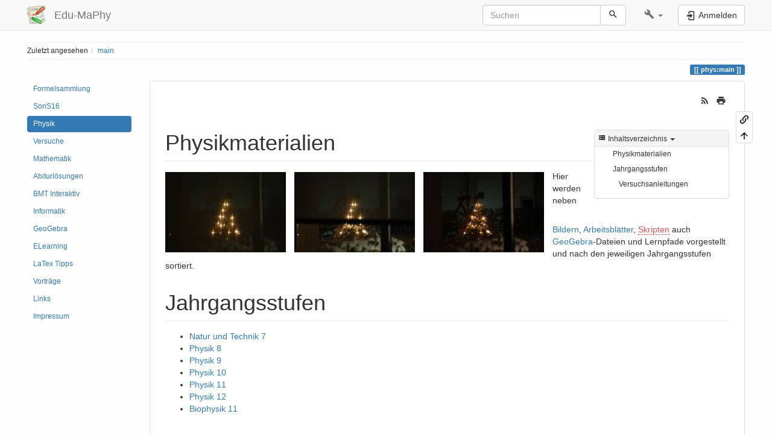

--- FILE ---
content_type: text/html; charset=utf-8
request_url: http://www.edu-maphy.de/dokuwiki/doku.php?id=phys:main
body_size: 6786
content:
<!DOCTYPE html>
<html xmlns="http://www.w3.org/1999/xhtml" lang="de-informal" dir="ltr" class="no-js">
<head>
    <meta charset="UTF-8" />
    <title>phys:main [Edu-MaPhy]</title>
    <script>(function(H){H.className=H.className.replace(/\bno-js\b/,'js')})(document.documentElement)</script>
    <meta name="viewport" content="width=device-width,initial-scale=1" />
    <link rel="shortcut icon" href="/dokuwiki/lib/tpl/bootstrap3/images/favicon.ico" />
<link rel="apple-touch-icon" href="/dokuwiki/lib/tpl/bootstrap3/images/apple-touch-icon.png" />
<meta name="generator" content="DokuWiki"/>
<meta name="robots" content="index,follow"/>
<meta name="keywords" content="phys,main"/>
<link rel="search" type="application/opensearchdescription+xml" href="/dokuwiki/lib/exe/opensearch.php" title="Edu-MaPhy"/>
<link rel="start" href="/dokuwiki/"/>
<link rel="contents" href="/dokuwiki/doku.php?id=phys:main&amp;do=index" title="Übersicht"/>
<link rel="manifest" href="/dokuwiki/lib/exe/manifest.php"/>
<link rel="alternate" type="application/rss+xml" title="Letzte Änderungen" href="/dokuwiki/feed.php"/>
<link rel="alternate" type="application/rss+xml" title="Aktueller Namensraum" href="/dokuwiki/feed.php?mode=list&amp;ns=phys"/>
<link rel="alternate" type="text/html" title="Reines HTML" href="/dokuwiki/doku.php?do=export_xhtml&amp;id=phys:main"/>
<link rel="canonical" href="http://www.edu-maphy.de/dokuwiki/doku.php?id=phys:main"/>
<link rel="stylesheet" href="/dokuwiki/lib/exe/css.php?t=bootstrap3&amp;tseed=db216ddae860df7ce3ffbb8b57461bb8"/>
<!--[if gte IE 9]><!-->
<script >/*<![CDATA[*/var NS='phys';var JSINFO = {"plugins":{"vshare":{"youtube":"youtube\\.com\/.*[&?]v=([a-z0-9_\\-]+)","vimeo":"vimeo\\.com\\\/(\\d+)","slideshare":"slideshare.*id=(\\d+)","dailymotion":"dailymotion\\.com\/video\/([a-z0-9]+)","archiveorg":"archive\\.org\/(?:embed|details)\/([a-zA-Z0-9_\\-]+)","soundcloud":"soundcloud\\.com\/([\\w-]+\/[\\w-]+)","niconico":"nicovideo\\.jp\/watch\/(sm[0-9]+)","bitchute":"bitchute\\.com\\\/video\\\/([a-zA-Z0-9_\\-]+)","coub":"coub\\.com\\\/view\\\/([a-zA-Z0-9_\\-]+)","odysee":"odysee\\.com\/\\$\/(?:embed|download)\/([-%_?=\/a-zA-Z0-9]+)","youku":"v\\.youku\\.com\/v_show\/id_([0-9A-Za-z=]+)\\.html","bilibili":"bilibili\\.com\\\/video\\\/(BV[0-9A-Za-z]+)","msoffice":"(?:office\\.com.*[&?]videoid=([a-z0-9\\-]+))","msstream":"microsoftstream\\.com\\\/video\\\/([a-f0-9\\-]{36})"}},"bootstrap3":{"mode":"show","toc":[],"config":{"collapsibleSections":0,"fixedTopNavbar":1,"showSemanticPopup":0,"sidebarOnNavbar":0,"tagsOnTop":1,"tocAffix":1,"tocCollapseOnScroll":1,"tocCollapsed":0,"tocLayout":"default","useAnchorJS":1,"useAlternativeToolbarIcons":1}},"id":"phys:main","namespace":"phys","ACT":"show","useHeadingNavigation":0,"useHeadingContent":0};
/*!]]>*/</script>
<script src="/dokuwiki/lib/exe/jquery.php?tseed=f0349b609f9b91a485af8fd8ecd4aea4" defer="defer">/*<![CDATA[*/
/*!]]>*/</script>
<script src="/dokuwiki/lib/exe/js.php?t=bootstrap3&amp;tseed=db216ddae860df7ce3ffbb8b57461bb8" defer="defer">/*<![CDATA[*/
/*!]]>*/</script>
<!--<![endif]-->
<style type="text/css">@media screen { body { margin-top: 65px; }  #dw__toc.affix { top: 55px; position: fixed !important; }  #dw__toc .nav .nav .nav { display: none; } }</style>
    <!--[if lt IE 9]>
    <script type="text/javascript" src="https://oss.maxcdn.com/html5shiv/3.7.2/html5shiv.min.js"></script>
    <script type="text/javascript" src="https://oss.maxcdn.com/respond/1.4.2/respond.min.js"></script>
    <![endif]-->
</head>
<body class="default dokuwiki mode_show tpl_bootstrap3 dw-page-on-panel dw-fluid-container" data-page-id="phys:main"><div class="dokuwiki">
    <header id="dokuwiki__header" class="dw-container dokuwiki container-fluid mx-5">
    <!-- navbar -->
<nav id="dw__navbar" class="navbar navbar-fixed-top navbar-default" role="navigation">

    <div class="dw-container container-fluid mx-5">

        <div class="navbar-header">

            <button class="navbar-toggle" type="button" data-toggle="collapse" data-target=".navbar-collapse">
                <span class="icon-bar"></span>
                <span class="icon-bar"></span>
                <span class="icon-bar"></span>
            </button>

            <a class="navbar-brand d-flex align-items-center" href="/dokuwiki/doku.php?id=start" accesskey="h" title="Edu-MaPhy"><img id="dw__logo" class="pull-left h-100 mr-4" alt="Edu-MaPhy" src="/dokuwiki/lib/tpl/bootstrap3/images/logo.png" /><div class="pull-right"><div id="dw__title">Edu-MaPhy</div></div></a>
        </div>

        <div class="collapse navbar-collapse">

            
            
            <div class="navbar-right" id="dw__navbar_items">

                <!-- navbar-searchform -->
<form action="/dokuwiki/doku.php?id=phys:main" accept-charset="utf-8" class="navbar-form navbar-left search" id="dw__search" method="get" role="search">
    <div class="input-group">
        <input id="qsearch" autocomplete="off" type="search" placeholder="Suchen" value="" accesskey="f" name="q" class="form-control" title="[F]" />
        <div class="input-group-btn">
            <button  class="btn btn-default" type="submit" title="Suchen">
                <span class="iconify"  data-icon="mdi:magnify"></span>            </button>
        </div>

    </div>
    <input type="hidden" name="do" value="search" />
</form>
<!-- /navbar-searchform -->
<!-- tools-menu -->
<ul class="nav navbar-nav dw-action-icon" id="dw__tools">

    
    <li class="dropdown">

        <a href="" class="dropdown-toggle" data-target="#" data-toggle="dropdown" title="" role="button" aria-haspopup="true" aria-expanded="false">
            <span class="iconify"  data-icon="mdi:wrench"></span> <span class="hidden-lg hidden-md hidden-sm">Werkzeuge</span> <span class="caret"></span>
        </a>

        <ul class="dropdown-menu tools" role="menu">
            
            <li class="dropdown-header">
                <span class="iconify"  data-icon="mdi:account"></span> Benutzer-Werkzeuge            </li>

            <li class="action"><a href="/dokuwiki/doku.php?id=phys:main&amp;do=login&amp;sectok=" title="Anmelden" rel="nofollow" class="menuitem login"><svg xmlns="http://www.w3.org/2000/svg" width="24" height="24" viewBox="0 0 24 24"><path d="M10 17.25V14H3v-4h7V6.75L15.25 12 10 17.25M8 2h9a2 2 0 0 1 2 2v16a2 2 0 0 1-2 2H8a2 2 0 0 1-2-2v-4h2v4h9V4H8v4H6V4a2 2 0 0 1 2-2z"/></svg><span>Anmelden</span></a></li>
                        <li class="divider" role="separator"></li>
            
        
            <li class="dropdown-header">
                <span class="iconify"  data-icon="mdi:toolbox"></span> Webseiten-Werkzeuge            </li>

            <li class="action"><a href="/dokuwiki/doku.php?id=phys:main&amp;do=media&amp;ns=phys" title="Medien-Manager" rel="nofollow" class="menuitem media"><svg xmlns="http://www.w3.org/2000/svg" width="24" height="24" viewBox="0 0 24 24"><path d="M7 15l4.5-6 3.5 4.5 2.5-3L21 15m1-11h-8l-2-2H6a2 2 0 0 0-2 2v12a2 2 0 0 0 2 2h16a2 2 0 0 0 2-2V6a2 2 0 0 0-2-2M2 6H0v14a2 2 0 0 0 2 2h18v-2H2V6z"/></svg><span>Medien-Manager</span></a></li><li class="action"><a href="/dokuwiki/doku.php?id=phys:main&amp;do=index" title="Übersicht [x]" rel="nofollow" accesskey="x" class="menuitem index"><svg xmlns="http://www.w3.org/2000/svg" width="24" height="24" viewBox="0 0 24 24"><path d="M3 3h6v4H3V3m12 7h6v4h-6v-4m0 7h6v4h-6v-4m-2-4H7v5h6v2H5V9h2v2h6v2z"/></svg><span>Übersicht</span></a></li>
                        <li class="divider" role="separator"></li>
            
        
            <li class="dropdown-header">
                <span class="iconify"  data-icon="mdi:file-document-outline"></span> Seiten-Werkzeuge            </li>

            <li class="action"><a href="/dokuwiki/doku.php?id=phys:main&amp;do=backlink" title="Links hierher" rel="nofollow" class="menuitem backlink"><svg xmlns="http://www.w3.org/2000/svg" width="24" height="24" viewBox="0 0 24 24"><path d="M10.59 13.41c.41.39.41 1.03 0 1.42-.39.39-1.03.39-1.42 0a5.003 5.003 0 0 1 0-7.07l3.54-3.54a5.003 5.003 0 0 1 7.07 0 5.003 5.003 0 0 1 0 7.07l-1.49 1.49c.01-.82-.12-1.64-.4-2.42l.47-.48a2.982 2.982 0 0 0 0-4.24 2.982 2.982 0 0 0-4.24 0l-3.53 3.53a2.982 2.982 0 0 0 0 4.24m2.82-4.24c.39-.39 1.03-.39 1.42 0a5.003 5.003 0 0 1 0 7.07l-3.54 3.54a5.003 5.003 0 0 1-7.07 0 5.003 5.003 0 0 1 0-7.07l1.49-1.49c-.01.82.12 1.64.4 2.43l-.47.47a2.982 2.982 0 0 0 0 4.24 2.982 2.982 0 0 0 4.24 0l3.53-3.53a2.982 2.982 0 0 0 0-4.24.973.973 0 0 1 0-1.42z"/></svg><span>Links hierher</span></a></li><li class="action"><a href="#dokuwiki__top" title="Nach oben [t]" rel="nofollow" accesskey="t" class="menuitem top"><svg xmlns="http://www.w3.org/2000/svg" width="24" height="24" viewBox="0 0 24 24"><path d="M13 20h-2V8l-5.5 5.5-1.42-1.42L12 4.16l7.92 7.92-1.42 1.42L13 8v12z"/></svg><span>Nach oben</span></a></li>
            
                </ul>
    </li>

    
</ul>
<!-- /tools-menu -->

                <ul class="nav navbar-nav">

                    
                                        <li>
                        <span class="dw__actions dw-action-icon">
                        <a href="/dokuwiki/doku.php?id=phys:main&amp;do=login&amp;sectok=" title="Anmelden" rel="nofollow" class="menuitem login btn btn-default navbar-btn"><svg xmlns="http://www.w3.org/2000/svg" width="24" height="24" viewBox="0 0 24 24"><path d="M10 17.25V14H3v-4h7V6.75L15.25 12 10 17.25M8 2h9a2 2 0 0 1 2 2v16a2 2 0 0 1-2 2H8a2 2 0 0 1-2-2v-4h2v4h9V4H8v4H6V4a2 2 0 0 1 2-2z"/></svg><span class=""> Anmelden</span></a>                        </span>
                    </li>
                    
                </ul>

                
                
            </div>

        </div>
    </div>
</nav>
<!-- navbar -->
    </header>

    <a name="dokuwiki__top" id="dokuwiki__top"></a>

    <main role="main" class="dw-container pb-5 dokuwiki container-fluid mx-5">

        <div id="dokuwiki__pageheader">

            
            <!-- breadcrumbs -->
<nav id="dw__breadcrumbs" class="small">

    <hr/>

    
        <div class="dw__breadcrumbs hidden-print">
        <ol class="breadcrumb"><li>Zuletzt angesehen</li><li class="active"><a href="/dokuwiki/doku.php?id=phys:main"  title="phys:main">main</a></li></ol>    </div>
    
    <hr/>

</nav>
<!-- /breadcrumbs -->

            <p class="text-right">
                <span class="pageId ml-1 label label-primary">phys:main</span>            </p>

            <div id="dw__msgarea" class="small">
                            </div>

        </div>

        <div class="row">

            <!-- sidebar -->
<aside id="dokuwiki__aside" class="dw__sidebar col-sm-3 col-md-2 hidden-print">
    <div class="dw-sidebar-content">
        <div class="dw-sidebar-title hidden-lg hidden-md hidden-sm" data-toggle="collapse" data-target="#dokuwiki__aside .dw-sidebar-body">
            <span class="iconify"  data-icon="mdi:view-list"></span> Seitenleiste        </div>
        <div class="dw-sidebar-body collapse in small">
            <ul class="nav  nav-pills nav-stacked">
<li class="level1"> <a href="/dokuwiki/doku.php?id=com:main" class="wikilink1" title="com:main" >Formelsammlung</a>
</li>
<li class="level1"> <a href="/dokuwiki/doku.php?id=sons16" class="wikilink1" title="sons16" >SonS16</a>
</li>
<li class="level1 active"> <a href="/dokuwiki/doku.php?id=phys:main" class="wikilink1" title="phys:main" data-wiki-curid="true">Physik</a>
</li>
<li class="level1"> <a href="/dokuwiki/doku.php?id=phys:main:exp" class="wikilink1" title="phys:main:exp" >Versuche</a>
</li>
<li class="level1"> <a href="/dokuwiki/doku.php?id=math:main" class="wikilink1" title="math:main" >Mathematik</a>
</li>
<li class="level1"> <a href="/dokuwiki/doku.php?id=abi:main" class="wikilink1" title="abi:main" >Abiturlösungen</a>
</li>
<li class="level1"> <a href="/dokuwiki/doku.php?id=math:m8:bmt" class="wikilink1" title="math:m8:bmt" >BMT Interaktiv</a>
</li>
<li class="level1"> <a href="/dokuwiki/doku.php?id=inf:main" class="wikilink1" title="inf:main" >Informatik</a>
</li>
<li class="level1"> <a href="/dokuwiki/doku.php?id=geo:main" class="wikilink1" title="geo:main" >GeoGebra</a>
</li>
<li class="level1"> <a href="/dokuwiki/doku.php?id=elearning:main" class="wikilink1" title="elearning:main" >ELearning</a>
</li>
<li class="level1"> <a href="/dokuwiki/doku.php?id=tex:main" class="wikilink1" title="tex:main" >LaTex Tipps</a>
</li>
<li class="level1"> <a href="/dokuwiki/doku.php?id=presentation:main" class="wikilink1" title="presentation:main" >Vorträge</a>
</li>
<li class="level1"> <a href="/dokuwiki/doku.php?id=links:main" class="wikilink1" title="links:main" >Links</a>
</li>
<li class="level1"> <a href="/dokuwiki/doku.php?id=impressum:main" class="wikilink1" title="impressum:main" >Impressum</a>
</li>
</ul>        </div>
    </div>
</aside>
<!-- /sidebar -->

            <article id="dokuwiki__content" class="col-sm-9 col-md-10 " itemscope itemtype="http://schema.org/Article" itemref="dw__license">

                
<!-- page-tools -->
<nav id="dw__pagetools" class="hidden-print">
    <div class="tools panel panel-default">
        <ul class="nav nav-stacked nav-pills text-muted">
            <li class="action"><a href="/dokuwiki/doku.php?id=phys:main&amp;do=backlink" title="Links hierher" rel="nofollow" class="menuitem backlink"><svg xmlns="http://www.w3.org/2000/svg" width="24" height="24" viewBox="0 0 24 24"><path d="M10.59 13.41c.41.39.41 1.03 0 1.42-.39.39-1.03.39-1.42 0a5.003 5.003 0 0 1 0-7.07l3.54-3.54a5.003 5.003 0 0 1 7.07 0 5.003 5.003 0 0 1 0 7.07l-1.49 1.49c.01-.82-.12-1.64-.4-2.42l.47-.48a2.982 2.982 0 0 0 0-4.24 2.982 2.982 0 0 0-4.24 0l-3.53 3.53a2.982 2.982 0 0 0 0 4.24m2.82-4.24c.39-.39 1.03-.39 1.42 0a5.003 5.003 0 0 1 0 7.07l-3.54 3.54a5.003 5.003 0 0 1-7.07 0 5.003 5.003 0 0 1 0-7.07l1.49-1.49c-.01.82.12 1.64.4 2.43l-.47.47a2.982 2.982 0 0 0 0 4.24 2.982 2.982 0 0 0 4.24 0l3.53-3.53a2.982 2.982 0 0 0 0-4.24.973.973 0 0 1 0-1.42z"/></svg><span>Links hierher</span></a></li><li class="action"><a href="#dokuwiki__top" title="Nach oben [t]" rel="nofollow" accesskey="t" class="menuitem top"><svg xmlns="http://www.w3.org/2000/svg" width="24" height="24" viewBox="0 0 24 24"><path d="M13 20h-2V8l-5.5 5.5-1.42-1.42L12 4.16l7.92 7.92-1.42 1.42L13 8v12z"/></svg><span>Nach oben</span></a></li>        </ul>
    </div>
</nav>
<!-- /page-tools -->

                <div class="panel panel-default px-3 py-2" itemprop="articleBody">
                    <div class="page panel-body">

                        <!-- page-icons -->
<div class="dw-page-icons pull-right hidden-print">
    <ul class="list-inline">
    <li class="feed"><a href="http://www.edu-maphy.de/dokuwiki/feed.php?ns=phys" title="Letzte Änderungen" rel="nofollow" class="menuitem feed"><svg xmlns="http://www.w3.org/2000/svg" xmlns:xlink="http://www.w3.org/1999/xlink" version="1.1" id="mdi-rss" width="24" height="24" viewBox="0 0 24 24"><path d="M6.18,15.64C7.38,15.64 8.36,16.62 8.36,17.82C8.36,19 7.38,20 6.18,20C5,20 4,19 4,17.82C4,16.62 4.98,15.64 6.18,15.64M4,4.44C12.59,4.44 19.56,11.41 19.56,20H16.73C16.73,12.97 11.03,7.27 4,7.27V4.44M4,10.1C9.47,10.1 13.9,14.53 13.9,20H11.07C11.07,16.1 7.9,12.93 4,12.93V10.1Z" /></svg><span>Letzte Änderungen</span></a></li><li class="printpage"><a href="#" title="Print" rel="nofollow" class="menuitem printpage"><svg xmlns="http://www.w3.org/2000/svg" xmlns:xlink="http://www.w3.org/1999/xlink" version="1.1" id="mdi-printer" width="24" height="24" viewBox="0 0 24 24"><path d="M18,3H6V7H18M19,12C18.45,12 18,11.55 18,11C18,10.45 18.45,10 19,10C19.55,10 20,10.45 20,11C20,11.55 19.55,12 19,12M16,19H8V14H16M19,8H5C3.34,8 2,9.34 2,11V17H6V21H18V17H22V11C22,9.34 20.66,8 19,8Z" /></svg><span>Print</span></a></li>    </ul>
</div>

<span class="clearfix"></span>

<!-- /page-icons -->

<div class="help modal fade" tabindex="-1" role="dialog">
    <div class="modal-dialog modal-lg" role="document">
        <div class="modal-content">
            <div class="modal-header">
                <button type="button" class="close" data-dismiss="modal" aria-label="Close"><span aria-hidden="true">&times;</span></button>
                <h4 class="modal-title"></h4>
            </div>
            <div class="modal-body px-5"></div>
        </div>
    </div>
</div>


<div class="dw-content-page "><script>JSINFO.bootstrap3.toc = [{"link":"#physikmaterialien","title":"Physikmaterialien","level":1},{"link":"#jahrgangsstufen","title":"Jahrgangsstufen","level":1},{"link":"#versuchsanleitungen","title":"Versuchsanleitungen","level":2}];</script>
<!-- TOC START -->
<div class="dw-toc hidden-print">
<nav id="dw__toc" role="navigation" class="toc-panel panel panel-default small">
<h6 data-toggle="collapse" data-target="#dw__toc .toc-body" title="Inhaltsverzeichnis" class="panel-heading toc-title"><span class="iconify"  data-icon="mdi:view-list"></span> <span>Inhaltsverzeichnis</span> <i class="caret"></i></h6>
<div class="panel-body  toc-body collapse in">
<ul class="nav toc">
<li class="level1"><a href="#physikmaterialien">Physikmaterialien</a></li>
<li class="level1"><a href="#jahrgangsstufen">Jahrgangsstufen</a>
<ul class="nav toc">
<li class="level2"><a href="#versuchsanleitungen">Versuchsanleitungen</a></li>
</ul></li>
</ul>
</div>
</nav>
</div>
<!-- TOC END -->
<!-- content --><div class="dw-content"><h1 class="sectionedit1 page-header pb-3 mb-4 mt-5" id="physikmaterialien">Physikmaterialien</h1>
<div class="level1">

<p>
<a href="/dokuwiki/lib/exe/detail.php?id=phys%3Amain&amp;media=phys:xmas:vorhang_weihnachtsbaum.jpg" class="media" title="phys:xmas:vorhang_weihnachtsbaum.jpg"><img src="/dokuwiki/lib/exe/fetch.php?w=200&amp;tok=9b37de&amp;media=phys:xmas:vorhang_weihnachtsbaum.jpg" class="medialeft img-responsive" loading="lazy" alt="" width="200" /></a>
<a href="/dokuwiki/lib/exe/detail.php?id=phys%3Amain&amp;media=phys:xmas:halber_vorhang_weihnachtsbaum.jpg" class="media" title="phys:xmas:halber_vorhang_weihnachtsbaum.jpg"><img src="/dokuwiki/lib/exe/fetch.php?w=200&amp;tok=958f0f&amp;media=phys:xmas:halber_vorhang_weihnachtsbaum.jpg" class="medialeft img-responsive" loading="lazy" alt="" width="200" /></a>
<a href="/dokuwiki/lib/exe/detail.php?id=phys%3Amain&amp;media=phys:xmas:weihnachtsbaum.jpg" class="media" title="phys:xmas:weihnachtsbaum.jpg"><img src="/dokuwiki/lib/exe/fetch.php?w=200&amp;tok=33ed2d&amp;media=phys:xmas:weihnachtsbaum.jpg" class="medialeft img-responsive" loading="lazy" alt="" width="200" /></a>
</p>

<p>
Hier werden neben <a href="/dokuwiki/doku.php?id=phys:pic" class="wikilink1" title="phys:pic" data-wiki-id="phys:pic">Bildern</a>, <a href="/dokuwiki/doku.php?id=phys:sheet" class="wikilink1" title="phys:sheet" data-wiki-id="phys:sheet">Arbeitsblätter</a>, <a href="/dokuwiki/doku.php?id=phys:skript" class="wikilink2" title="phys:skript" rel="nofollow" data-wiki-id="phys:skript">Skripten</a> auch <a href="/dokuwiki/doku.php?id=geo:main" class="wikilink1" title="geo:main" data-wiki-id="geo:main">GeoGebra</a>-Dateien und Lernpfade vorgestellt und nach den jeweiligen Jahrgangsstufen sortiert.
</p>

</div>

<h1 class="sectionedit2 page-header pb-3 mb-4 mt-5" id="jahrgangsstufen">Jahrgangsstufen</h1>
<div class="level1">
<ul class=" fix-media-list-overlap">
<li class="level1"><div class="li"> <a href="/dokuwiki/doku.php?id=phys:nut7:main" class="wikilink1" title="phys:nut7:main" data-wiki-id="phys:nut7:main">Natur und Technik 7</a></div>
</li>
<li class="level1"><div class="li"> <a href="/dokuwiki/doku.php?id=phys:ph8:main" class="wikilink1" title="phys:ph8:main" data-wiki-id="phys:ph8:main">Physik 8</a></div>
</li>
<li class="level1"><div class="li"> <a href="/dokuwiki/doku.php?id=phys:ph9:main" class="wikilink1" title="phys:ph9:main" data-wiki-id="phys:ph9:main">Physik 9</a></div>
</li>
<li class="level1"><div class="li"> <a href="/dokuwiki/doku.php?id=phys:ph10:main" class="wikilink1" title="phys:ph10:main" data-wiki-id="phys:ph10:main">Physik 10</a></div>
</li>
<li class="level1"><div class="li"> <a href="/dokuwiki/doku.php?id=phys:ph11:main" class="wikilink1" title="phys:ph11:main" data-wiki-id="phys:ph11:main">Physik 11</a></div>
</li>
<li class="level1"><div class="li"> <a href="/dokuwiki/doku.php?id=phys:ph12:main" class="wikilink1" title="phys:ph12:main" data-wiki-id="phys:ph12:main">Physik 12</a></div>
</li>
<li class="level1"><div class="li"> <a href="/dokuwiki/doku.php?id=phys:ph11bio:main" class="wikilink1" title="phys:ph11bio:main" data-wiki-id="phys:ph11bio:main">Biophysik 11</a></div>
</li>
</ul>

</div>

<h2 class="sectionedit3 page-header pb-3 mb-4 mt-5" id="versuchsanleitungen">Versuchsanleitungen</h2>
<div class="level2">

<p>
<a href="/dokuwiki/doku.php?id=phys:exp:lochblende" class="media" title="phys:exp:lochblende" data-wiki-id="phys:exp:lochblende"><img src="/dokuwiki/lib/exe/fetch.php?w=100&amp;tok=f0c01d&amp;media=phys:exp:imag0803.jpeg" class="medialeft img-responsive" loading="lazy" title="Beugung an einer selbsterstellten Lochblende" alt="Beugung an einer selbsterstellten Lochblende" width="100" /></a><a href="/dokuwiki/doku.php?id=phys:exp:speaker" class="media" title="phys:exp:speaker" data-wiki-id="phys:exp:speaker"><img src="/dokuwiki/lib/exe/fetch.php?w=100&amp;tok=e32241&amp;media=phys:exp:stehende_welle_speaker.jpg" class="medialeft img-responsive" loading="lazy" title="Stehende Wellen bei hörbaren Frequenzen erzeugen." alt="Stehende Wellen bei hörbaren Frequenzen erzeugen." width="100" /></a>Unter <a href="/dokuwiki/doku.php?id=phys:main:exp" class="wikilink1" title="phys:main:exp" data-wiki-id="phys:main:exp">Versuche</a> sind mehrer selbsterstellte oder modifizierte Versuche von <a href="/dokuwiki/doku.php?id=phys:exp:am:main" class="wikilink1" title="phys:exp:am:main" data-wiki-id="phys:exp:am:main">Musikübertragung per Laser</a> bis zur <a href="/dokuwiki/doku.php?id=phys:exp:brennstoffzelle" class="wikilink1" title="phys:exp:brennstoffzelle" data-wiki-id="phys:exp:brennstoffzelle">mikrobiologoschen Brennstoffzelle</a> dargestellt. Daneben gibt es auch Tipps zum Bau einer low cost <a href="/dokuwiki/doku.php?id=phys:exp:lochblende" class="wikilink1" title="phys:exp:lochblende" data-wiki-id="phys:exp:lochblende">Lochblende</a> und vieles mehr.
</p>

</div></div><!-- /content --></div>
                    </div>
                </div>

                <div class="small text-right">

                                        <span class="docInfo">
                        <ul class="list-inline"><li><span class="iconify text-muted"  data-icon="mdi:file-document-outline"></span> <span title="phys/main.txt">phys/main.txt</span></li><li><span class="iconify text-muted"  data-icon="mdi:calendar"></span> Zuletzt geändert: <span title="2014/11/27 09:09">2014/11/27 09:09</span></li><li class="text-muted">von <bdi>admin</bdi></li></ul>                    </span>
                    
                    
                </div>

            </article>

            
        </div>

    </main>

    <footer id="dw__footer" class="dw-container py-5 dokuwiki container-fluid">
        <!-- footer -->
<div class="dw-container small container-fluid mx-5">

    
    <div class="footer-dw-title">
                <div class="media">
            <div class="media-left">
                <img src="/dokuwiki/lib/tpl/bootstrap3/images/logo.png" alt="Edu-MaPhy" class="media-object" style="height:32px" />
            </div>
            <div class="media-body">
                <div class="row">
                    <div class="col-sm-2">
                        <h4 class="media-heading">Edu-MaPhy</h4>
                        <p>
                                                    </p>
                    </div>
                    <div class="col-sm-10">
                                            </div>
                </div>
            </div>
        </div>
                    </div>

    <div class="footer-license row">
        <hr/>
        <div id="dw__license" class="col-sm-6">
                        <p>
                <a href="https://creativecommons.org/licenses/by-nc-sa/4.0/deed.de-informal" title="CC Attribution-Noncommercial-Share Alike 4.0 International" target="_blank" itemscope itemtype="http://schema.org/CreativeWork" itemprop="license" rel="license" class="license"><img src="/dokuwiki/lib/tpl/bootstrap3/images/license/cc.png" width="24" height="24" alt="cc" /> <img src="/dokuwiki/lib/tpl/bootstrap3/images/license/by.png" width="24" height="24" alt="by" /> <img src="/dokuwiki/lib/tpl/bootstrap3/images/license/nc.png" width="24" height="24" alt="nc" /> <img src="/dokuwiki/lib/tpl/bootstrap3/images/license/sa.png" width="24" height="24" alt="sa" /> </a>            </p>
            <p class="small">
                Falls nicht anders bezeichnet, ist der Inhalt dieses Wikis unter der folgenden Lizenz veröffentlicht:<br/><a href="https://creativecommons.org/licenses/by-nc-sa/4.0/deed.de-informal" title="CC Attribution-Noncommercial-Share Alike 4.0 International" target="_blank" itemscope itemtype="http://schema.org/CreativeWork" itemprop="license" rel="license" class="license">CC Attribution-Noncommercial-Share Alike 4.0 International</a>            </p>
                    </div>

        <div class="col-sm-6">
            <!-- badges -->
<div class="text-right">
    <ul id="dw__badges" class="list-inline hidden-print">

        <li>
            <a href="https://www.dokuwiki.org/template:bootstrap3" title="Bootstrap template for DokuWiki" target="_blank">
                <img src="/dokuwiki/lib/tpl/bootstrap3/images/bootstrap.png" width="20" alt="Bootstrap template for DokuWiki" />
            </a>
        </li>

        <li>
            <a href="https://www.php.net" title="Powered by PHP" target="_blank">
                <img src="/dokuwiki/lib/tpl/bootstrap3/images/php.png" width="20" alt="Powered by PHP" />
            </a>
        </li>

        <li>
            <a href="http://validator.w3.org/check/referer" title="Valid HTML5" target="_blank">
                <img src="/dokuwiki/lib/tpl/bootstrap3/images/html5.png" width="20" alt="Valid HTML5" />
            </a>
        </li>

        <li>
            <a href="http://jigsaw.w3.org/css-validator/check/referer?profile=css3" title="Valid CSS" target="_blank">
                <img src="/dokuwiki/lib/tpl/bootstrap3/images/css3.png" width="20" alt="Valid CSS" />
            </a>
        </li>

        <li>
            <a href="https://www.dokuwiki.org/" title="Driven by DokuWiki" target="_blank">
                <img src="/dokuwiki/lib/tpl/bootstrap3/images/logo.png" width="20" alt="Driven by DokuWiki" />
            </a>
        </li>

    </ul>
</div>
<!-- /badges -->

        </div>

    </div>

</div>
<!-- /footer -->
    </footer>

    <a href="#dokuwiki__top" class="back-to-top hidden-print btn btn-default" title="zum Inhalt springen" accesskey="t">
        <span class="iconify"  data-icon="mdi:chevron-up"></span>    </a>

    <div id="screen__mode">        <span class="visible-xs-block"></span>
        <span class="visible-sm-block"></span>
        <span class="visible-md-block"></span>
        <span class="visible-lg-block"></span>
    </div>

    <img src="/dokuwiki/lib/exe/taskrunner.php?id=phys%3Amain&amp;1768618455" width="2" height="1" alt="" />
</div>

</body>
</html>
